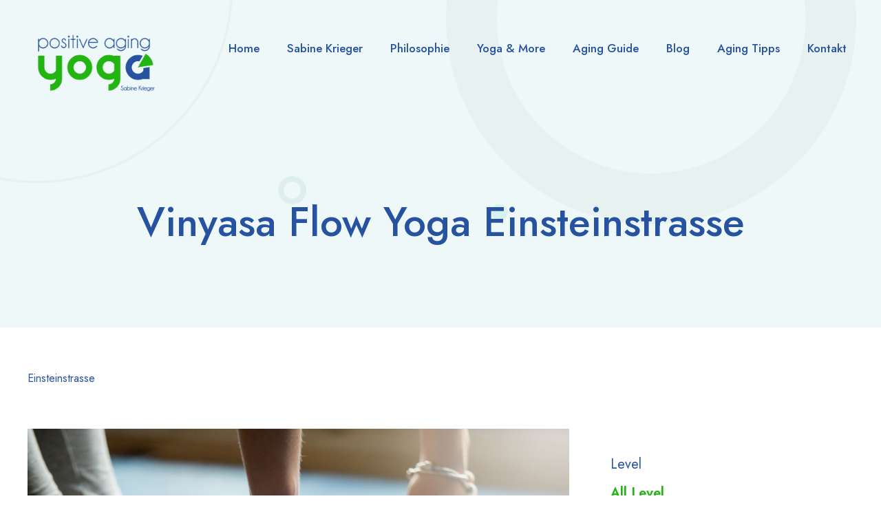

--- FILE ---
content_type: text/html; charset=UTF-8
request_url: https://positive-aging-yoga.de/vinyasa-flow-yoga-einstein/
body_size: 54139
content:
<!DOCTYPE html>
<html lang="de" class="no-js">
<head>
	<meta charset="UTF-8">
	<meta name="viewport" content="width=device-width, initial-scale=1">
	<link rel="profile" href="http://gmpg.org/xfn/11">
	<link rel="pingback" href="https://positive-aging-yoga.de/xmlrpc.php">
	<title>Vinyasa Flow Yoga Einsteinstrasse &#8211; PositiveAgingYoga</title>
<meta name='robots' content='max-image-preview:large' />
	<style>img:is([sizes="auto" i], [sizes^="auto," i]) { contain-intrinsic-size: 3000px 1500px }</style>
	<link rel='dns-prefetch' href='//www.googletagmanager.com' />
<link rel='dns-prefetch' href='//fonts.googleapis.com' />
<link rel="alternate" type="application/rss+xml" title="PositiveAgingYoga &raquo; Feed" href="https://positive-aging-yoga.de/feed/" />
<link rel="alternate" type="application/rss+xml" title="PositiveAgingYoga &raquo; Kommentar-Feed" href="https://positive-aging-yoga.de/comments/feed/" />
<script type="text/javascript">
/* <![CDATA[ */
window._wpemojiSettings = {"baseUrl":"https:\/\/s.w.org\/images\/core\/emoji\/16.0.1\/72x72\/","ext":".png","svgUrl":"https:\/\/s.w.org\/images\/core\/emoji\/16.0.1\/svg\/","svgExt":".svg","source":{"concatemoji":"https:\/\/positive-aging-yoga.de\/wp-includes\/js\/wp-emoji-release.min.js?ver=6.8.3"}};
/*! This file is auto-generated */
!function(s,n){var o,i,e;function c(e){try{var t={supportTests:e,timestamp:(new Date).valueOf()};sessionStorage.setItem(o,JSON.stringify(t))}catch(e){}}function p(e,t,n){e.clearRect(0,0,e.canvas.width,e.canvas.height),e.fillText(t,0,0);var t=new Uint32Array(e.getImageData(0,0,e.canvas.width,e.canvas.height).data),a=(e.clearRect(0,0,e.canvas.width,e.canvas.height),e.fillText(n,0,0),new Uint32Array(e.getImageData(0,0,e.canvas.width,e.canvas.height).data));return t.every(function(e,t){return e===a[t]})}function u(e,t){e.clearRect(0,0,e.canvas.width,e.canvas.height),e.fillText(t,0,0);for(var n=e.getImageData(16,16,1,1),a=0;a<n.data.length;a++)if(0!==n.data[a])return!1;return!0}function f(e,t,n,a){switch(t){case"flag":return n(e,"\ud83c\udff3\ufe0f\u200d\u26a7\ufe0f","\ud83c\udff3\ufe0f\u200b\u26a7\ufe0f")?!1:!n(e,"\ud83c\udde8\ud83c\uddf6","\ud83c\udde8\u200b\ud83c\uddf6")&&!n(e,"\ud83c\udff4\udb40\udc67\udb40\udc62\udb40\udc65\udb40\udc6e\udb40\udc67\udb40\udc7f","\ud83c\udff4\u200b\udb40\udc67\u200b\udb40\udc62\u200b\udb40\udc65\u200b\udb40\udc6e\u200b\udb40\udc67\u200b\udb40\udc7f");case"emoji":return!a(e,"\ud83e\udedf")}return!1}function g(e,t,n,a){var r="undefined"!=typeof WorkerGlobalScope&&self instanceof WorkerGlobalScope?new OffscreenCanvas(300,150):s.createElement("canvas"),o=r.getContext("2d",{willReadFrequently:!0}),i=(o.textBaseline="top",o.font="600 32px Arial",{});return e.forEach(function(e){i[e]=t(o,e,n,a)}),i}function t(e){var t=s.createElement("script");t.src=e,t.defer=!0,s.head.appendChild(t)}"undefined"!=typeof Promise&&(o="wpEmojiSettingsSupports",i=["flag","emoji"],n.supports={everything:!0,everythingExceptFlag:!0},e=new Promise(function(e){s.addEventListener("DOMContentLoaded",e,{once:!0})}),new Promise(function(t){var n=function(){try{var e=JSON.parse(sessionStorage.getItem(o));if("object"==typeof e&&"number"==typeof e.timestamp&&(new Date).valueOf()<e.timestamp+604800&&"object"==typeof e.supportTests)return e.supportTests}catch(e){}return null}();if(!n){if("undefined"!=typeof Worker&&"undefined"!=typeof OffscreenCanvas&&"undefined"!=typeof URL&&URL.createObjectURL&&"undefined"!=typeof Blob)try{var e="postMessage("+g.toString()+"("+[JSON.stringify(i),f.toString(),p.toString(),u.toString()].join(",")+"));",a=new Blob([e],{type:"text/javascript"}),r=new Worker(URL.createObjectURL(a),{name:"wpTestEmojiSupports"});return void(r.onmessage=function(e){c(n=e.data),r.terminate(),t(n)})}catch(e){}c(n=g(i,f,p,u))}t(n)}).then(function(e){for(var t in e)n.supports[t]=e[t],n.supports.everything=n.supports.everything&&n.supports[t],"flag"!==t&&(n.supports.everythingExceptFlag=n.supports.everythingExceptFlag&&n.supports[t]);n.supports.everythingExceptFlag=n.supports.everythingExceptFlag&&!n.supports.flag,n.DOMReady=!1,n.readyCallback=function(){n.DOMReady=!0}}).then(function(){return e}).then(function(){var e;n.supports.everything||(n.readyCallback(),(e=n.source||{}).concatemoji?t(e.concatemoji):e.wpemoji&&e.twemoji&&(t(e.twemoji),t(e.wpemoji)))}))}((window,document),window._wpemojiSettings);
/* ]]> */
</script>
<style id='wp-emoji-styles-inline-css' type='text/css'>

	img.wp-smiley, img.emoji {
		display: inline !important;
		border: none !important;
		box-shadow: none !important;
		height: 1em !important;
		width: 1em !important;
		margin: 0 0.07em !important;
		vertical-align: -0.1em !important;
		background: none !important;
		padding: 0 !important;
	}
</style>
<link rel='stylesheet' id='wp-block-library-css' href='https://positive-aging-yoga.de/wp-includes/css/dist/block-library/style.min.css?ver=6.8.3' type='text/css' media='all' />
<style id='classic-theme-styles-inline-css' type='text/css'>
/*! This file is auto-generated */
.wp-block-button__link{color:#fff;background-color:#32373c;border-radius:9999px;box-shadow:none;text-decoration:none;padding:calc(.667em + 2px) calc(1.333em + 2px);font-size:1.125em}.wp-block-file__button{background:#32373c;color:#fff;text-decoration:none}
</style>
<style id='global-styles-inline-css' type='text/css'>
:root{--wp--preset--aspect-ratio--square: 1;--wp--preset--aspect-ratio--4-3: 4/3;--wp--preset--aspect-ratio--3-4: 3/4;--wp--preset--aspect-ratio--3-2: 3/2;--wp--preset--aspect-ratio--2-3: 2/3;--wp--preset--aspect-ratio--16-9: 16/9;--wp--preset--aspect-ratio--9-16: 9/16;--wp--preset--color--black: #000000;--wp--preset--color--cyan-bluish-gray: #abb8c3;--wp--preset--color--white: #ffffff;--wp--preset--color--pale-pink: #f78da7;--wp--preset--color--vivid-red: #cf2e2e;--wp--preset--color--luminous-vivid-orange: #ff6900;--wp--preset--color--luminous-vivid-amber: #fcb900;--wp--preset--color--light-green-cyan: #7bdcb5;--wp--preset--color--vivid-green-cyan: #00d084;--wp--preset--color--pale-cyan-blue: #8ed1fc;--wp--preset--color--vivid-cyan-blue: #0693e3;--wp--preset--color--vivid-purple: #9b51e0;--wp--preset--gradient--vivid-cyan-blue-to-vivid-purple: linear-gradient(135deg,rgba(6,147,227,1) 0%,rgb(155,81,224) 100%);--wp--preset--gradient--light-green-cyan-to-vivid-green-cyan: linear-gradient(135deg,rgb(122,220,180) 0%,rgb(0,208,130) 100%);--wp--preset--gradient--luminous-vivid-amber-to-luminous-vivid-orange: linear-gradient(135deg,rgba(252,185,0,1) 0%,rgba(255,105,0,1) 100%);--wp--preset--gradient--luminous-vivid-orange-to-vivid-red: linear-gradient(135deg,rgba(255,105,0,1) 0%,rgb(207,46,46) 100%);--wp--preset--gradient--very-light-gray-to-cyan-bluish-gray: linear-gradient(135deg,rgb(238,238,238) 0%,rgb(169,184,195) 100%);--wp--preset--gradient--cool-to-warm-spectrum: linear-gradient(135deg,rgb(74,234,220) 0%,rgb(151,120,209) 20%,rgb(207,42,186) 40%,rgb(238,44,130) 60%,rgb(251,105,98) 80%,rgb(254,248,76) 100%);--wp--preset--gradient--blush-light-purple: linear-gradient(135deg,rgb(255,206,236) 0%,rgb(152,150,240) 100%);--wp--preset--gradient--blush-bordeaux: linear-gradient(135deg,rgb(254,205,165) 0%,rgb(254,45,45) 50%,rgb(107,0,62) 100%);--wp--preset--gradient--luminous-dusk: linear-gradient(135deg,rgb(255,203,112) 0%,rgb(199,81,192) 50%,rgb(65,88,208) 100%);--wp--preset--gradient--pale-ocean: linear-gradient(135deg,rgb(255,245,203) 0%,rgb(182,227,212) 50%,rgb(51,167,181) 100%);--wp--preset--gradient--electric-grass: linear-gradient(135deg,rgb(202,248,128) 0%,rgb(113,206,126) 100%);--wp--preset--gradient--midnight: linear-gradient(135deg,rgb(2,3,129) 0%,rgb(40,116,252) 100%);--wp--preset--font-size--small: 13px;--wp--preset--font-size--medium: 20px;--wp--preset--font-size--large: 36px;--wp--preset--font-size--x-large: 42px;--wp--preset--spacing--20: 0.44rem;--wp--preset--spacing--30: 0.67rem;--wp--preset--spacing--40: 1rem;--wp--preset--spacing--50: 1.5rem;--wp--preset--spacing--60: 2.25rem;--wp--preset--spacing--70: 3.38rem;--wp--preset--spacing--80: 5.06rem;--wp--preset--shadow--natural: 6px 6px 9px rgba(0, 0, 0, 0.2);--wp--preset--shadow--deep: 12px 12px 50px rgba(0, 0, 0, 0.4);--wp--preset--shadow--sharp: 6px 6px 0px rgba(0, 0, 0, 0.2);--wp--preset--shadow--outlined: 6px 6px 0px -3px rgba(255, 255, 255, 1), 6px 6px rgba(0, 0, 0, 1);--wp--preset--shadow--crisp: 6px 6px 0px rgba(0, 0, 0, 1);}:where(.is-layout-flex){gap: 0.5em;}:where(.is-layout-grid){gap: 0.5em;}body .is-layout-flex{display: flex;}.is-layout-flex{flex-wrap: wrap;align-items: center;}.is-layout-flex > :is(*, div){margin: 0;}body .is-layout-grid{display: grid;}.is-layout-grid > :is(*, div){margin: 0;}:where(.wp-block-columns.is-layout-flex){gap: 2em;}:where(.wp-block-columns.is-layout-grid){gap: 2em;}:where(.wp-block-post-template.is-layout-flex){gap: 1.25em;}:where(.wp-block-post-template.is-layout-grid){gap: 1.25em;}.has-black-color{color: var(--wp--preset--color--black) !important;}.has-cyan-bluish-gray-color{color: var(--wp--preset--color--cyan-bluish-gray) !important;}.has-white-color{color: var(--wp--preset--color--white) !important;}.has-pale-pink-color{color: var(--wp--preset--color--pale-pink) !important;}.has-vivid-red-color{color: var(--wp--preset--color--vivid-red) !important;}.has-luminous-vivid-orange-color{color: var(--wp--preset--color--luminous-vivid-orange) !important;}.has-luminous-vivid-amber-color{color: var(--wp--preset--color--luminous-vivid-amber) !important;}.has-light-green-cyan-color{color: var(--wp--preset--color--light-green-cyan) !important;}.has-vivid-green-cyan-color{color: var(--wp--preset--color--vivid-green-cyan) !important;}.has-pale-cyan-blue-color{color: var(--wp--preset--color--pale-cyan-blue) !important;}.has-vivid-cyan-blue-color{color: var(--wp--preset--color--vivid-cyan-blue) !important;}.has-vivid-purple-color{color: var(--wp--preset--color--vivid-purple) !important;}.has-black-background-color{background-color: var(--wp--preset--color--black) !important;}.has-cyan-bluish-gray-background-color{background-color: var(--wp--preset--color--cyan-bluish-gray) !important;}.has-white-background-color{background-color: var(--wp--preset--color--white) !important;}.has-pale-pink-background-color{background-color: var(--wp--preset--color--pale-pink) !important;}.has-vivid-red-background-color{background-color: var(--wp--preset--color--vivid-red) !important;}.has-luminous-vivid-orange-background-color{background-color: var(--wp--preset--color--luminous-vivid-orange) !important;}.has-luminous-vivid-amber-background-color{background-color: var(--wp--preset--color--luminous-vivid-amber) !important;}.has-light-green-cyan-background-color{background-color: var(--wp--preset--color--light-green-cyan) !important;}.has-vivid-green-cyan-background-color{background-color: var(--wp--preset--color--vivid-green-cyan) !important;}.has-pale-cyan-blue-background-color{background-color: var(--wp--preset--color--pale-cyan-blue) !important;}.has-vivid-cyan-blue-background-color{background-color: var(--wp--preset--color--vivid-cyan-blue) !important;}.has-vivid-purple-background-color{background-color: var(--wp--preset--color--vivid-purple) !important;}.has-black-border-color{border-color: var(--wp--preset--color--black) !important;}.has-cyan-bluish-gray-border-color{border-color: var(--wp--preset--color--cyan-bluish-gray) !important;}.has-white-border-color{border-color: var(--wp--preset--color--white) !important;}.has-pale-pink-border-color{border-color: var(--wp--preset--color--pale-pink) !important;}.has-vivid-red-border-color{border-color: var(--wp--preset--color--vivid-red) !important;}.has-luminous-vivid-orange-border-color{border-color: var(--wp--preset--color--luminous-vivid-orange) !important;}.has-luminous-vivid-amber-border-color{border-color: var(--wp--preset--color--luminous-vivid-amber) !important;}.has-light-green-cyan-border-color{border-color: var(--wp--preset--color--light-green-cyan) !important;}.has-vivid-green-cyan-border-color{border-color: var(--wp--preset--color--vivid-green-cyan) !important;}.has-pale-cyan-blue-border-color{border-color: var(--wp--preset--color--pale-cyan-blue) !important;}.has-vivid-cyan-blue-border-color{border-color: var(--wp--preset--color--vivid-cyan-blue) !important;}.has-vivid-purple-border-color{border-color: var(--wp--preset--color--vivid-purple) !important;}.has-vivid-cyan-blue-to-vivid-purple-gradient-background{background: var(--wp--preset--gradient--vivid-cyan-blue-to-vivid-purple) !important;}.has-light-green-cyan-to-vivid-green-cyan-gradient-background{background: var(--wp--preset--gradient--light-green-cyan-to-vivid-green-cyan) !important;}.has-luminous-vivid-amber-to-luminous-vivid-orange-gradient-background{background: var(--wp--preset--gradient--luminous-vivid-amber-to-luminous-vivid-orange) !important;}.has-luminous-vivid-orange-to-vivid-red-gradient-background{background: var(--wp--preset--gradient--luminous-vivid-orange-to-vivid-red) !important;}.has-very-light-gray-to-cyan-bluish-gray-gradient-background{background: var(--wp--preset--gradient--very-light-gray-to-cyan-bluish-gray) !important;}.has-cool-to-warm-spectrum-gradient-background{background: var(--wp--preset--gradient--cool-to-warm-spectrum) !important;}.has-blush-light-purple-gradient-background{background: var(--wp--preset--gradient--blush-light-purple) !important;}.has-blush-bordeaux-gradient-background{background: var(--wp--preset--gradient--blush-bordeaux) !important;}.has-luminous-dusk-gradient-background{background: var(--wp--preset--gradient--luminous-dusk) !important;}.has-pale-ocean-gradient-background{background: var(--wp--preset--gradient--pale-ocean) !important;}.has-electric-grass-gradient-background{background: var(--wp--preset--gradient--electric-grass) !important;}.has-midnight-gradient-background{background: var(--wp--preset--gradient--midnight) !important;}.has-small-font-size{font-size: var(--wp--preset--font-size--small) !important;}.has-medium-font-size{font-size: var(--wp--preset--font-size--medium) !important;}.has-large-font-size{font-size: var(--wp--preset--font-size--large) !important;}.has-x-large-font-size{font-size: var(--wp--preset--font-size--x-large) !important;}
:where(.wp-block-post-template.is-layout-flex){gap: 1.25em;}:where(.wp-block-post-template.is-layout-grid){gap: 1.25em;}
:where(.wp-block-columns.is-layout-flex){gap: 2em;}:where(.wp-block-columns.is-layout-grid){gap: 2em;}
:root :where(.wp-block-pullquote){font-size: 1.5em;line-height: 1.6;}
</style>
<link rel='stylesheet' id='contact-form-7-css' href='https://positive-aging-yoga.de/wp-content/plugins/contact-form-7/includes/css/styles.css?ver=6.0.6' type='text/css' media='all' />
<link rel='stylesheet' id='gdlr-core-google-font-css' href='https://fonts.googleapis.com/css?family=Jost%3A100%2C200%2C300%2Cregular%2C500%2C600%2C700%2C800%2C900%2C100italic%2C200italic%2C300italic%2Citalic%2C500italic%2C600italic%2C700italic%2C800italic%2C900italic%7CMontserrat%3A100%2C100italic%2C200%2C200italic%2C300%2C300italic%2Cregular%2Citalic%2C500%2C500italic%2C600%2C600italic%2C700%2C700italic%2C800%2C800italic%2C900%2C900italic%7CPlayfair+Display%3Aregular%2C500%2C600%2C700%2C800%2C900%2Citalic%2C500italic%2C600italic%2C700italic%2C800italic%2C900italic&#038;subset=cyrillic%2Clatin%2Clatin-ext%2Ccyrillic-ext%2Cvietnamese&#038;ver=6.8.3' type='text/css' media='all' />
<link rel='stylesheet' id='font-awesome-css' href='https://positive-aging-yoga.de/wp-content/plugins/goodlayers-core/plugins/fontawesome/font-awesome.css?ver=6.8.3' type='text/css' media='all' />
<link rel='stylesheet' id='fa5-css' href='https://positive-aging-yoga.de/wp-content/plugins/goodlayers-core/plugins/fa5/fa5.css?ver=6.8.3' type='text/css' media='all' />
<link rel='stylesheet' id='elegant-font-css' href='https://positive-aging-yoga.de/wp-content/plugins/goodlayers-core/plugins/elegant/elegant-font.css?ver=6.8.3' type='text/css' media='all' />
<link rel='stylesheet' id='ionicons-css' href='https://positive-aging-yoga.de/wp-content/plugins/goodlayers-core/plugins/ionicons/ionicons.css?ver=6.8.3' type='text/css' media='all' />
<link rel='stylesheet' id='simple-line-icons-css' href='https://positive-aging-yoga.de/wp-content/plugins/goodlayers-core/plugins/simpleline/simpleline.css?ver=6.8.3' type='text/css' media='all' />
<link rel='stylesheet' id='gdlr-core-plugin-css' href='https://positive-aging-yoga.de/wp-content/plugins/goodlayers-core/plugins/style.css?ver=1737623956' type='text/css' media='all' />
<link rel='stylesheet' id='gdlr-core-page-builder-css' href='https://positive-aging-yoga.de/wp-content/plugins/goodlayers-core/include/css/page-builder.css?ver=6.8.3' type='text/css' media='all' />
<link rel='stylesheet' id='mptt-style-css' href='https://positive-aging-yoga.de/wp-content/plugins/mp-timetable/media/css/style.css?ver=2.4.14' type='text/css' media='all' />
<link rel='stylesheet' id='newsletter-css' href='https://positive-aging-yoga.de/wp-content/plugins/newsletter/style.css?ver=8.8.2' type='text/css' media='all' />
<link rel='stylesheet' id='yoku-style-core-css' href='https://positive-aging-yoga.de/wp-content/themes/yoku/css/style-core.css?ver=6.8.3' type='text/css' media='all' />
<link rel='stylesheet' id='yoku-custom-style-css' href='https://positive-aging-yoga.de/wp-content/uploads/yoku-style-custom.css?1737623956&#038;ver=6.8.3' type='text/css' media='all' />
<link rel='stylesheet' id='sib-front-css-css' href='https://positive-aging-yoga.de/wp-content/plugins/mailin/css/mailin-front.css?ver=6.8.3' type='text/css' media='all' />
<script type="text/javascript" src="https://positive-aging-yoga.de/wp-includes/js/jquery/jquery.min.js?ver=3.7.1" id="jquery-core-js"></script>
<script type="text/javascript" src="https://positive-aging-yoga.de/wp-includes/js/jquery/jquery-migrate.min.js?ver=3.4.1" id="jquery-migrate-js"></script>
<!--[if lt IE 9]>
<script type="text/javascript" src="https://positive-aging-yoga.de/wp-content/themes/yoku/js/html5.js?ver=6.8.3" id="html5js-js"></script>
<![endif]-->

<!-- Google Tag (gtac.js) durch Site-Kit hinzugefügt -->

<!-- Von Site Kit hinzugefügtes Google-Analytics-Snippet -->
<script type="text/javascript" src="https://www.googletagmanager.com/gtag/js?id=GT-5DC8XMBJ" id="google_gtagjs-js" async></script>
<script type="text/javascript" id="google_gtagjs-js-after">
/* <![CDATA[ */
window.dataLayer = window.dataLayer || [];function gtag(){dataLayer.push(arguments);}
gtag("set","linker",{"domains":["positive-aging-yoga.de"]});
gtag("js", new Date());
gtag("set", "developer_id.dZTNiMT", true);
gtag("config", "GT-5DC8XMBJ");
 window._googlesitekit = window._googlesitekit || {}; window._googlesitekit.throttledEvents = []; window._googlesitekit.gtagEvent = (name, data) => { var key = JSON.stringify( { name, data } ); if ( !! window._googlesitekit.throttledEvents[ key ] ) { return; } window._googlesitekit.throttledEvents[ key ] = true; setTimeout( () => { delete window._googlesitekit.throttledEvents[ key ]; }, 5 ); gtag( "event", name, { ...data, event_source: "site-kit" } ); } 
/* ]]> */
</script>

<!-- Das Snippet mit dem schließenden Google-Tag (gtag.js) wurde von Site Kit hinzugefügt -->
<script type="text/javascript" id="sib-front-js-js-extra">
/* <![CDATA[ */
var sibErrMsg = {"invalidMail":"Please fill out valid email address","requiredField":"Please fill out required fields","invalidDateFormat":"Please fill out valid date format","invalidSMSFormat":"Please fill out valid phone number"};
var ajax_sib_front_object = {"ajax_url":"https:\/\/positive-aging-yoga.de\/wp-admin\/admin-ajax.php","ajax_nonce":"7561418e81","flag_url":"https:\/\/positive-aging-yoga.de\/wp-content\/plugins\/mailin\/img\/flags\/"};
/* ]]> */
</script>
<script type="text/javascript" src="https://positive-aging-yoga.de/wp-content/plugins/mailin/js/mailin-front.js?ver=1746694241" id="sib-front-js-js"></script>
<script type="text/javascript" src="https://positive-aging-yoga.de/wp-content/themes/yoku/learnpress/yoku-learnpress.js?ver=6.8.3" id="yoku-learnpress-js"></script>
<link rel="https://api.w.org/" href="https://positive-aging-yoga.de/wp-json/" /><link rel="alternate" title="JSON" type="application/json" href="https://positive-aging-yoga.de/wp-json/wp/v2/pages/11855" /><link rel="EditURI" type="application/rsd+xml" title="RSD" href="https://positive-aging-yoga.de/xmlrpc.php?rsd" />
<meta name="generator" content="WordPress 6.8.3" />
<link rel="canonical" href="https://positive-aging-yoga.de/vinyasa-flow-yoga-einstein/" />
<link rel='shortlink' href='https://positive-aging-yoga.de/?p=11855' />
<link rel="alternate" title="oEmbed (JSON)" type="application/json+oembed" href="https://positive-aging-yoga.de/wp-json/oembed/1.0/embed?url=https%3A%2F%2Fpositive-aging-yoga.de%2Fvinyasa-flow-yoga-einstein%2F" />
<link rel="alternate" title="oEmbed (XML)" type="text/xml+oembed" href="https://positive-aging-yoga.de/wp-json/oembed/1.0/embed?url=https%3A%2F%2Fpositive-aging-yoga.de%2Fvinyasa-flow-yoga-einstein%2F&#038;format=xml" />
<meta name="generator" content="Site Kit by Google 1.152.1" /><noscript><style type="text/css">.mptt-shortcode-wrapper .mptt-shortcode-table:first-of-type{display:table!important}.mptt-shortcode-wrapper .mptt-shortcode-table .mptt-event-container:hover{height:auto!important;min-height:100%!important}body.mprm_ie_browser .mptt-shortcode-wrapper .mptt-event-container{height:auto!important}@media (max-width:767px){.mptt-shortcode-wrapper .mptt-shortcode-table:first-of-type{display:none!important}}</style></noscript><style type="text/css">.recentcomments a{display:inline !important;padding:0 !important;margin:0 !important;}</style><script type="text/javascript" src="https://cdn.brevo.com/js/sdk-loader.js" async></script>
<script type="text/javascript">
  window.Brevo = window.Brevo || [];
  window.Brevo.push(['init', {"client_key":"hzw5w0pkqw0iqox6u35iq4qd","email_id":null,"push":{"customDomain":"https:\/\/positive-aging-yoga.de\/wp-content\/plugins\/mailin\/"},"service_worker_url":"sw.js?key=${key}","frame_url":"brevo-frame.html"}]);
</script><meta name="generator" content="Powered by Slider Revolution 6.7.34 - responsive, Mobile-Friendly Slider Plugin for WordPress with comfortable drag and drop interface." />
<script id="mcjs">!function(c,h,i,m,p){m=c.createElement(h),p=c.getElementsByTagName(h)[0],m.async=1,m.src=i,p.parentNode.insertBefore(m,p)}(document,"script","https://chimpstatic.com/mcjs-connected/js/users/56704284fc102a3fc15cac1f4/8eda033e41bd9426c01339c55.js");</script>
<link href="//cdn-images.mailchimp.com/embedcode/classic-10_7.css" rel="stylesheet" type="text/css">
<style type="text/css">
	#mc_embed_signup{background:#fff; clear:left; font:14px Helvetica,Arial,sans-serif; }
	/* Add your own Mailchimp form style overrides in your site stylesheet or in this style block.
	   We recommend moving this block and the preceding CSS link to the HEAD of your HTML file. */
</style>
<style type="text/css">
	#mc-embedded-subscribe-form input[type=checkbox]{display: inline; width: auto;margin-right: 10px;}
	#mergeRow-gdpr {margin-top: 20px;}
	#mergeRow-gdpr fieldset label {font-weight: normal;}
	#mc-embedded-subscribe-form .mc_fieldset{border:none;min-height: 0px;padding-bottom:0px;}
</style><link rel="icon" href="https://positive-aging-yoga.de/wp-content/uploads/2021/03/cropped-logo_pay_fav-32x32.jpg" sizes="32x32" />
<link rel="icon" href="https://positive-aging-yoga.de/wp-content/uploads/2021/03/cropped-logo_pay_fav-192x192.jpg" sizes="192x192" />
<link rel="apple-touch-icon" href="https://positive-aging-yoga.de/wp-content/uploads/2021/03/cropped-logo_pay_fav-180x180.jpg" />
<meta name="msapplication-TileImage" content="https://positive-aging-yoga.de/wp-content/uploads/2021/03/cropped-logo_pay_fav-270x270.jpg" />
<script>function setREVStartSize(e){
			//window.requestAnimationFrame(function() {
				window.RSIW = window.RSIW===undefined ? window.innerWidth : window.RSIW;
				window.RSIH = window.RSIH===undefined ? window.innerHeight : window.RSIH;
				try {
					var pw = document.getElementById(e.c).parentNode.offsetWidth,
						newh;
					pw = pw===0 || isNaN(pw) || (e.l=="fullwidth" || e.layout=="fullwidth") ? window.RSIW : pw;
					e.tabw = e.tabw===undefined ? 0 : parseInt(e.tabw);
					e.thumbw = e.thumbw===undefined ? 0 : parseInt(e.thumbw);
					e.tabh = e.tabh===undefined ? 0 : parseInt(e.tabh);
					e.thumbh = e.thumbh===undefined ? 0 : parseInt(e.thumbh);
					e.tabhide = e.tabhide===undefined ? 0 : parseInt(e.tabhide);
					e.thumbhide = e.thumbhide===undefined ? 0 : parseInt(e.thumbhide);
					e.mh = e.mh===undefined || e.mh=="" || e.mh==="auto" ? 0 : parseInt(e.mh,0);
					if(e.layout==="fullscreen" || e.l==="fullscreen")
						newh = Math.max(e.mh,window.RSIH);
					else{
						e.gw = Array.isArray(e.gw) ? e.gw : [e.gw];
						for (var i in e.rl) if (e.gw[i]===undefined || e.gw[i]===0) e.gw[i] = e.gw[i-1];
						e.gh = e.el===undefined || e.el==="" || (Array.isArray(e.el) && e.el.length==0)? e.gh : e.el;
						e.gh = Array.isArray(e.gh) ? e.gh : [e.gh];
						for (var i in e.rl) if (e.gh[i]===undefined || e.gh[i]===0) e.gh[i] = e.gh[i-1];
											
						var nl = new Array(e.rl.length),
							ix = 0,
							sl;
						e.tabw = e.tabhide>=pw ? 0 : e.tabw;
						e.thumbw = e.thumbhide>=pw ? 0 : e.thumbw;
						e.tabh = e.tabhide>=pw ? 0 : e.tabh;
						e.thumbh = e.thumbhide>=pw ? 0 : e.thumbh;
						for (var i in e.rl) nl[i] = e.rl[i]<window.RSIW ? 0 : e.rl[i];
						sl = nl[0];
						for (var i in nl) if (sl>nl[i] && nl[i]>0) { sl = nl[i]; ix=i;}
						var m = pw>(e.gw[ix]+e.tabw+e.thumbw) ? 1 : (pw-(e.tabw+e.thumbw)) / (e.gw[ix]);
						newh =  (e.gh[ix] * m) + (e.tabh + e.thumbh);
					}
					var el = document.getElementById(e.c);
					if (el!==null && el) el.style.height = newh+"px";
					el = document.getElementById(e.c+"_wrapper");
					if (el!==null && el) {
						el.style.height = newh+"px";
						el.style.display = "block";
					}
				} catch(e){
					console.log("Failure at Presize of Slider:" + e)
				}
			//});
		  };</script>
		<style type="text/css" id="wp-custom-css">
			.sib_signup_form{
	line-height: 1.25;
}
label.sib-email-area{
	display: inline-block;
	width: 120px;
}
label.sib-NAME-area{
	display: inline-block;
	width: 120px;
}

label.sib-VORNAME-area{
	display: inline-block;
	width: 120px;
}
label.sib-NACHNAME-area{
	display: inline-block;
	width: 120px;
}

input.sib-email-area{
	min-width: 200px;
}

input.sib-NAME-area{
	min-width: 200px;
}

input.sib-VORNAME-area{
	min-width: 200px;
}

input.sib-NACHNAME-area{
	min-width: 200px;
}

.gdlr-core-button {
	padding: 15px 40px 15px 40px !important;
	    line-height: 1;
}

#mc_embed_signup .button{
	background: #22b512 !important; 
	border: 2px solid #22b512 !important; 
	border-radius: 32px !important; 
	padding: 15px 40px !important; 
	color: #ffffff !important; 
	font-size: 16px !important; 
	font-weight: 600 !important; 
	height: auto !important; 
	display: flex !important; 
	justify-content: center !important; 
	align-items: center !important; 
	line-height: 1 !important;
}

#mc_embed_signup .button:hover {
	  background-color: #2652a0 !important;
}

#mc_embed_signup .mc-field-group label {
	font-weight: 600;
	font-size: 16px;
}

#mc_embed_signup .mc-field-group input {
	  width: 100%;
		border-radius: 8px;
    height: 50px;
    padding: 10px;
    display: block;
    border: none;
    background-color: #f4f4f4;
    background-image: none;
    text-shadow: none;
    color: #444;
    font-size: 16px;
    margin: 0;
    line-height: 1;
    box-sizing: border-box;
}

#mc_embed_signup .mc-field-group input[type="checkbox"] {
	  width: unset;
		margin-right: 0.5rem;
    display: inline;
}

#mc_embed_signup form {
	padding: 0 !important;
}

#mc_embed_signup div#mce-responses {
	padding-left: 0 !important;
	padding-right: 0 !important;
	margin: 0 !important;
	width: 100% !important;
}

#mce-success-response {
	color: #22b512 !important;
}

/*.yoku-body-front .yoku-container  {
	background-color: rgb(219, 232, 231, 0.4);
}*/

/*npassung der boxen auf den yoga-and-more-seiten*/
.box-indiv{
	min-height: 360px;
}

@media screen and (min-width: 766px) and (max-width: 1120px){
.box-indiv{
	min-height: 300px;
}
}

@media screen and (max-width: 766px){
.box-indiv{
	min-height: 50px;
}
}











		</style>
		</head>

<body class="wp-singular page-template-default page page-id-11855 wp-theme-yoku gdlr-core-body yoku-body yoku-body-front yoku-full  yoku-with-sticky-navigation  yoku-blockquote-style-1 gdlr-core-link-to-lightbox" data-home-url="https://positive-aging-yoga.de/" >

<div class="yoku-mobile-header-wrap" ><div class="yoku-mobile-header yoku-header-background yoku-style-slide yoku-sticky-mobile-navigation " id="yoku-mobile-header" ><div class="yoku-mobile-header-container yoku-container clearfix" ><div class="yoku-logo  yoku-item-pdlr"><div class="yoku-logo-inner"><a class="" href="https://positive-aging-yoga.de/" ><img src="https://positive-aging-yoga.de/wp-content/uploads/2021/01/logo_pay_fertig_web.png" alt="" width="1000" height="503" title="logo_pay_fertig_web"  srcset="https://positive-aging-yoga.de/wp-content/uploads/2021/01/logo_pay_fertig_web.png 1x, https://positive-aging-yoga.de/wp-content/uploads/2021/01/logo_pay_fertig_web.png 2x"  /></a></div></div><div class="yoku-mobile-menu-right" ><div class="yoku-mobile-menu" ><a class="yoku-mm-menu-button yoku-mobile-menu-button yoku-mobile-button-hamburger" href="#yoku-mobile-menu" ><span></span></a><div class="yoku-mm-menu-wrap yoku-navigation-font" id="yoku-mobile-menu" data-slide="right" ><ul id="menu-hauptmenu" class="m-menu"><li class="menu-item menu-item-type-post_type menu-item-object-page menu-item-home menu-item-11321"><a href="https://positive-aging-yoga.de/">Home</a></li>
<li class="menu-item menu-item-type-post_type menu-item-object-page menu-item-11261"><a href="https://positive-aging-yoga.de/sabine-krieger/">Sabine Krieger</a></li>
<li class="menu-item menu-item-type-post_type menu-item-object-page menu-item-has-children menu-item-11548"><a href="https://positive-aging-yoga.de/philosophie/">Philosophie</a>
<ul class="sub-menu">
	<li class="menu-item menu-item-type-post_type menu-item-object-page menu-item-11547"><a href="https://positive-aging-yoga.de/positive-psychologie/">Positive Psychologie</a></li>
	<li class="menu-item menu-item-type-post_type menu-item-object-page menu-item-11546"><a href="https://positive-aging-yoga.de/yogasutra/">Yogasutra</a></li>
	<li class="menu-item menu-item-type-post_type menu-item-object-page menu-item-11545"><a href="https://positive-aging-yoga.de/positive-aging-2/">Positive Aging</a></li>
</ul>
</li>
<li class="menu-item menu-item-type-post_type menu-item-object-page menu-item-has-children menu-item-13252"><a href="https://positive-aging-yoga.de/yoga-and-more/">Yoga &#038; More</a>
<ul class="sub-menu">
	<li class="menu-item menu-item-type-post_type menu-item-object-page menu-item-13253"><a href="https://positive-aging-yoga.de/yoga-and-more/yoga-offline/">Yoga offline</a></li>
	<li class="menu-item menu-item-type-post_type menu-item-object-page menu-item-13255"><a href="https://positive-aging-yoga.de/yoga-and-more/yoga-online/">Yoga online</a></li>
	<li class="menu-item menu-item-type-post_type menu-item-object-page menu-item-13254"><a href="https://positive-aging-yoga.de/yoga-and-more/buch/">Buch</a></li>
</ul>
</li>
<li class="menu-item menu-item-type-post_type menu-item-object-page menu-item-13320"><a href="https://positive-aging-yoga.de/aging-guide/">Aging Guide</a></li>
<li class="menu-item menu-item-type-post_type menu-item-object-page menu-item-11290"><a href="https://positive-aging-yoga.de/positive-aging-yoga-blog/">Blog</a></li>
<li class="menu-item menu-item-type-post_type menu-item-object-page menu-item-12259"><a href="https://positive-aging-yoga.de/positive-aging-tipps/">Aging Tipps</a></li>
<li class="menu-item menu-item-type-post_type menu-item-object-page menu-item-11262"><a href="https://positive-aging-yoga.de/kontakt/">Kontakt</a></li>
</ul></div></div></div></div></div></div><div class="yoku-body-outer-wrapper ">
		<div class="yoku-body-wrapper clearfix  yoku-with-transparent-header yoku-with-frame">
	<div class="yoku-header-background-transparent" >	
<header class="yoku-header-wrap yoku-header-style-plain  yoku-style-menu-right yoku-sticky-navigation yoku-style-slide" data-navigation-offset="75"  >
	<div class="yoku-header-background" ></div>
	<div class="yoku-header-container  yoku-container">
			
		<div class="yoku-header-container-inner clearfix">
			<div class="yoku-logo  yoku-item-pdlr"><div class="yoku-logo-inner"><a class="" href="https://positive-aging-yoga.de/" ><img src="https://positive-aging-yoga.de/wp-content/uploads/2021/01/logo_pay_fertig_web.png" alt="" width="1000" height="503" title="logo_pay_fertig_web"  srcset="https://positive-aging-yoga.de/wp-content/uploads/2021/01/logo_pay_fertig_web.png 1x, https://positive-aging-yoga.de/wp-content/uploads/2021/01/logo_pay_fertig_web.png 2x"  /></a></div></div>			<div class="yoku-navigation yoku-item-pdlr clearfix " >
			<div class="yoku-main-menu" id="yoku-main-menu" ><ul id="menu-hauptmenu-1" class="sf-menu"><li  class="menu-item menu-item-type-post_type menu-item-object-page menu-item-home menu-item-11321 yoku-normal-menu"><a href="https://positive-aging-yoga.de/">Home</a></li>
<li  class="menu-item menu-item-type-post_type menu-item-object-page menu-item-11261 yoku-normal-menu"><a href="https://positive-aging-yoga.de/sabine-krieger/">Sabine Krieger</a></li>
<li  class="menu-item menu-item-type-post_type menu-item-object-page menu-item-has-children menu-item-11548 yoku-normal-menu"><a href="https://positive-aging-yoga.de/philosophie/" class="sf-with-ul-pre">Philosophie</a>
<ul class="sub-menu">
	<li  class="menu-item menu-item-type-post_type menu-item-object-page menu-item-11547" data-size="60"><a href="https://positive-aging-yoga.de/positive-psychologie/">Positive Psychologie</a></li>
	<li  class="menu-item menu-item-type-post_type menu-item-object-page menu-item-11546" data-size="60"><a href="https://positive-aging-yoga.de/yogasutra/">Yogasutra</a></li>
	<li  class="menu-item menu-item-type-post_type menu-item-object-page menu-item-11545" data-size="60"><a href="https://positive-aging-yoga.de/positive-aging-2/">Positive Aging</a></li>
</ul>
</li>
<li  class="menu-item menu-item-type-post_type menu-item-object-page menu-item-has-children menu-item-13252 yoku-normal-menu"><a href="https://positive-aging-yoga.de/yoga-and-more/" class="sf-with-ul-pre">Yoga &#038; More</a>
<ul class="sub-menu">
	<li  class="menu-item menu-item-type-post_type menu-item-object-page menu-item-13253" data-size="60"><a href="https://positive-aging-yoga.de/yoga-and-more/yoga-offline/">Yoga offline</a></li>
	<li  class="menu-item menu-item-type-post_type menu-item-object-page menu-item-13255" data-size="60"><a href="https://positive-aging-yoga.de/yoga-and-more/yoga-online/">Yoga online</a></li>
	<li  class="menu-item menu-item-type-post_type menu-item-object-page menu-item-13254" data-size="60"><a href="https://positive-aging-yoga.de/yoga-and-more/buch/">Buch</a></li>
</ul>
</li>
<li  class="menu-item menu-item-type-post_type menu-item-object-page menu-item-13320 yoku-normal-menu"><a href="https://positive-aging-yoga.de/aging-guide/">Aging Guide</a></li>
<li  class="menu-item menu-item-type-post_type menu-item-object-page menu-item-11290 yoku-normal-menu"><a href="https://positive-aging-yoga.de/positive-aging-yoga-blog/">Blog</a></li>
<li  class="menu-item menu-item-type-post_type menu-item-object-page menu-item-12259 yoku-normal-menu"><a href="https://positive-aging-yoga.de/positive-aging-tipps/">Aging Tipps</a></li>
<li  class="menu-item menu-item-type-post_type menu-item-object-page menu-item-11262 yoku-normal-menu"><a href="https://positive-aging-yoga.de/kontakt/">Kontakt</a></li>
</ul><div class="yoku-navigation-slide-bar  yoku-navigation-slide-bar-style-dot"  id="yoku-navigation-slide-bar" ></div></div>			</div><!-- yoku-navigation -->

		</div><!-- yoku-header-inner -->
	</div><!-- yoku-header-container -->
</header><!-- header --></div><div class="yoku-page-title-wrap  yoku-style-custom yoku-center-align" ><div class="yoku-header-transparent-substitute" ></div><div class="yoku-page-title-overlay"  ></div><div class="yoku-page-title-container yoku-container" ><div class="yoku-page-title-content yoku-item-pdlr"  ><h1 class="yoku-page-title"  >Vinyasa Flow Yoga Einsteinstrasse</h1></div></div></div>	<div class="yoku-page-wrapper" id="yoku-page-wrapper" ><div class="yoku-content-container yoku-container"><div class="yoku-content-area yoku-item-pdlr yoku-sidebar-style-none clearfix" >
<p>Einsteinstrasse</p>
</div></div><div class="gdlr-core-page-builder-body"><div class="gdlr-core-pbf-wrapper " style="padding: 0px 0px 40px 0px;" ><div class="gdlr-core-pbf-background-wrap"  ><div class="gdlr-core-pbf-background gdlr-core-parallax gdlr-core-js" style="background-repeat: no-repeat ;background-position: top center ;"  data-parallax-speed="0"  ></div></div><div class="gdlr-core-pbf-wrapper-content gdlr-core-js "   ><div class="gdlr-core-pbf-wrapper-container clearfix gdlr-core-container" ><div class="gdlr-core-pbf-column gdlr-core-column-40 gdlr-core-column-first" ><div class="gdlr-core-pbf-column-content-margin gdlr-core-js "   ><div class="gdlr-core-pbf-column-content clearfix gdlr-core-js "   ><div class="gdlr-core-pbf-element" ><div class="gdlr-core-image-item gdlr-core-item-pdb  gdlr-core-center-align gdlr-core-item-pdlr"  ><div class="gdlr-core-image-item-wrap gdlr-core-media-image  gdlr-core-image-item-style-rectangle" style="border-width: 0px;"  ><a class="gdlr-core-lightgallery gdlr-core-js "  href="https://positive-aging-yoga.de/wp-content/uploads/2021/03/Yogamatte.jpg"><img src="https://positive-aging-yoga.de/wp-content/uploads/2021/03/Yogamatte.jpg" alt="" width="1747" height="1240" title="Yogamatte" /><span class="gdlr-core-image-overlay " style="background: rgba(242, 242, 242, 0.6) ;"  ><i class="gdlr-core-image-overlay-icon  fa fa-search" style="width: 122px ;margin-left: -61px ;margin-top: -61px ;font-size: 122px ;line-height: 122px ;"  ></i></span></a></div></div></div></div></div></div><div class="gdlr-core-pbf-column gdlr-core-column-20"  id="gdlr-core-column-73756" ><div class="gdlr-core-pbf-column-content-margin gdlr-core-js " style="padding: 35px 0px 0px 20px;"   ><div class="gdlr-core-pbf-background-wrap"  ></div><div class="gdlr-core-pbf-column-content clearfix gdlr-core-js "   ><div class="gdlr-core-pbf-element" ><div class="gdlr-core-title-item gdlr-core-item-pdb clearfix  gdlr-core-left-align gdlr-core-title-item-caption-top gdlr-core-item-pdlr" style="padding-bottom: 24px ;"  ><span class="gdlr-core-title-item-caption gdlr-core-info-font gdlr-core-skin-caption" style="font-size: 20px ;font-style: normal ;color: #2652a0 ;margin-bottom: 8px ;"  >Level</span><div class="gdlr-core-title-item-title-wrap "  ><div class="gdlr-core-title-item-title gdlr-core-skin-title  gdlr-core-title-font" style="font-size: 20px ;font-weight: 600 ;letter-spacing: 0px ;text-transform: none ;color: #22b512 ;"  >All Level<span class="gdlr-core-title-item-title-divider gdlr-core-skin-divider" ></span></div></div></div></div><div class="gdlr-core-pbf-element" ><div class="gdlr-core-title-item gdlr-core-item-pdb clearfix  gdlr-core-left-align gdlr-core-title-item-caption-top gdlr-core-item-pdlr" style="padding-bottom: 24px ;"  ><span class="gdlr-core-title-item-caption gdlr-core-info-font gdlr-core-skin-caption" style="font-size: 20px ;font-style: normal ;color: #2652a0 ;margin-bottom: 8px ;"  >Datum</span><div class="gdlr-core-title-item-title-wrap "  ><div class="gdlr-core-title-item-title gdlr-core-skin-title  gdlr-core-title-font" style="font-size: 20px ;font-weight: 600 ;letter-spacing: 0px ;text-transform: none ;color: #22b512 ;"  >14 x Dienstags 7.10. - 3.2.2026<span class="gdlr-core-title-item-title-divider gdlr-core-skin-divider" ></span></div></div></div></div><div class="gdlr-core-pbf-element" ><div class="gdlr-core-title-item gdlr-core-item-pdb clearfix  gdlr-core-left-align gdlr-core-title-item-caption-top gdlr-core-item-pdlr" style="padding-bottom: 32px ;"  ><span class="gdlr-core-title-item-caption gdlr-core-info-font gdlr-core-skin-caption" style="font-size: 20px ;font-style: normal ;color: #2652a0 ;margin-bottom: 8px ;"  >Uhrzeit</span><div class="gdlr-core-title-item-title-wrap "  ><div class="gdlr-core-title-item-title gdlr-core-skin-title  gdlr-core-title-font" style="font-size: 20px ;font-weight: 600 ;letter-spacing: 0px ;text-transform: none ;color: #22b512 ;"  >18.00 - 19.15<span class="gdlr-core-title-item-title-divider gdlr-core-skin-divider" ></span></div></div></div></div><div class="gdlr-core-pbf-element" ><div class="gdlr-core-title-item gdlr-core-item-pdb clearfix  gdlr-core-left-align gdlr-core-title-item-caption-top gdlr-core-item-pdlr" style="padding-bottom: 32px ;"  ><span class="gdlr-core-title-item-caption gdlr-core-info-font gdlr-core-skin-caption" style="font-size: 20px ;font-style: normal ;color: #2652a0 ;margin-bottom: 8px ;"  >Preis</span><div class="gdlr-core-title-item-title-wrap "  ><div class="gdlr-core-title-item-title gdlr-core-skin-title  gdlr-core-title-font" style="font-size: 20px ;font-weight: 600 ;letter-spacing: 0px ;text-transform: none ;color: #22b512 ;"  >120 €<span class="gdlr-core-title-item-title-divider gdlr-core-skin-divider" ></span></div></div></div></div><div class="gdlr-core-pbf-element" ><div class="gdlr-core-button-item gdlr-core-item-pdlr gdlr-core-item-pdb gdlr-core-left-align"  ><a class="gdlr-core-button  gdlr-core-button-transparent gdlr-core-left-align gdlr-core-button-with-border" href="https://www.mvhs.de/programm/gesundheit-ernaehrung/vinyasa-power-yoga.19177/O352711"  id="gdlr-core-button-id-81454"  ><span class="gdlr-core-content" >Anmeldung</span></a></div></div></div></div></div><div class="gdlr-core-pbf-column gdlr-core-column-60 gdlr-core-column-first"  id="gdlr-core-column-470" ><div class="gdlr-core-pbf-column-content-margin gdlr-core-js " style="padding: 25px 0px 0px 0px;"   ><div class="gdlr-core-pbf-background-wrap"  ></div><div class="gdlr-core-pbf-column-content clearfix gdlr-core-js "   ><div class="gdlr-core-pbf-element" ><div class="gdlr-core-title-item gdlr-core-item-pdb clearfix  gdlr-core-left-align gdlr-core-title-item-caption-top gdlr-core-item-pdlr"  ><div class="gdlr-core-title-item-title-wrap "  ><h3 class="gdlr-core-title-item-title gdlr-core-skin-title " style="font-size: 36px ;font-weight: 600 ;letter-spacing: 0px ;text-transform: none ;color: #2652a0 ;"  >Vinyasa Flow Yoga<span class="gdlr-core-title-item-title-divider gdlr-core-skin-divider" ></span></h3></div></div></div><div class="gdlr-core-pbf-element" ><div class="gdlr-core-text-box-item gdlr-core-item-pdlr gdlr-core-item-pdb gdlr-core-left-align"  ><div class="gdlr-core-text-box-item-content" style="font-size: 18px ;text-transform: none ;color: #2652a0 ;"  ><p>Ein dynamischer Yogastil, bei dem die Asanas (Körperhaltungen) fließend ineinander übergehen. Der Atem führt die Bewegung. Diese intensive Yogapraxis kräftigt die Muskulatur, verbessert die Beweglichkeit und schult das Gleichgewicht. Der harmonische Bewegungsablauf verbindet Körper, Atem und Geist.</p>
</div></div></div><div class="gdlr-core-pbf-element" ><div class="gdlr-core-title-item gdlr-core-item-pdb clearfix  gdlr-core-left-align gdlr-core-title-item-caption-bottom gdlr-core-item-pdlr"  ><div class="gdlr-core-title-item-title-wrap "  ><h3 class="gdlr-core-title-item-title gdlr-core-skin-title " style="font-size: 25px ;font-weight: 500 ;letter-spacing: 0px ;text-transform: none ;color: #2652a0 ;"  >Ort<span class="gdlr-core-title-item-title-divider gdlr-core-skin-divider" ></span></h3></div><span class="gdlr-core-title-item-caption gdlr-core-info-font gdlr-core-skin-caption" style="color: #22b512 ;"  >Münchner Volkshochschule
Einsteinstr. 28
81675 München</span></div></div></div></div></div></div></div></div></div></div><footer><div class="yoku-footer-wrapper " ><div class="yoku-footer-container yoku-container clearfix" ><div class="yoku-footer-column yoku-item-pdlr yoku-column-20" ><div id="text-1" class="widget widget_text yoku-widget">			<div class="textwidget"><p><img loading="lazy" decoding="async" class="alignnone wp-image-11357" src="http://positive-aging-yoga.de/wp-content/uploads/2021/02/logo_pay_fertig_web_w_klein-300x151.png" alt="" width="152" height="77" srcset="https://positive-aging-yoga.de/wp-content/uploads/2021/02/logo_pay_fertig_web_w_klein-300x151.png 300w, https://positive-aging-yoga.de/wp-content/uploads/2021/02/logo_pay_fertig_web_w_klein.png 350w" sizes="auto, (max-width: 152px) 100vw, 152px" /></p>
<p><span style="vertical-align: inherit;"><span style="vertical-align: inherit;"><span style="vertical-align: inherit;"><span style="vertical-align: inherit;">Positive Aging<br />
Älterwerden bewusst wahrnehmen<br />
und intuitiv gestalten </span></span></span></span></p>
</div>
		</div></div><div class="yoku-footer-column yoku-item-pdlr yoku-column-20" ><div id="gdlr-core-custom-menu-widget-1" class="widget widget_gdlr-core-custom-menu-widget yoku-widget"><h1 class="yoku-widget-title">Quick Links</h1><span class="clear"></span><div class="menu-quick-links-container"><ul id="menu-quick-links" class="gdlr-core-custom-menu-widget gdlr-core-menu-style-plain"><li  class="menu-item menu-item-type-post_type menu-item-object-page menu-item-11428 yoku-normal-menu"><a href="https://positive-aging-yoga.de/kontakt/">Kontakt</a></li>
<li  class="menu-item menu-item-type-post_type menu-item-object-page menu-item-11427 yoku-normal-menu"><a href="https://positive-aging-yoga.de/impressum/">Impressum</a></li>
<li  class="menu-item menu-item-type-post_type menu-item-object-page menu-item-privacy-policy menu-item-11426 yoku-normal-menu"><a href="https://positive-aging-yoga.de/datenschutzerklaerung/">Datenschutzerklärung</a></li>
</ul></div></div></div><div class="yoku-footer-column yoku-item-pdlr yoku-column-20" ><div id="text-2" class="widget widget_text yoku-widget"><h1 class="yoku-widget-title">Kontakt</h1><span class="clear"></span>			<div class="textwidget"><div data-canvas-width="88.18666666666668"><span style="vertical-align: inherit;"><span style="vertical-align: inherit;">Sabine Krieger</span></span></div>
<div data-canvas-width="111.90666666666667"><span style="vertical-align: inherit;"><span style="vertical-align: inherit;">PositiveAgingYoga</span></span></div>
<div data-canvas-width="88.18666666666668"><span style="vertical-align: inherit;"><span style="vertical-align: inherit;">Zieblandstr. </span><span style="vertical-align: inherit;">28</span></span></div>
<div data-canvas-width="95.61333333333334"><span style="vertical-align: inherit;"><span style="vertical-align: inherit;">80798 München</span></span></div>
<div data-canvas-width="95.61333333333334"></div>
</div>
		</div></div></div></div><div class="yoku-copyright-wrapper" ><div class="yoku-copyright-container yoku-container clearfix"><div class="yoku-copyright-left yoku-item-pdlr">Copyright ©2020 PositiveAgingYoga. All Rights Reserved.<br>
Diese Webseite wurde von <a href="https://webdesignrosenheim.de/" target="_blank" rel="noopener">Webdesign Rosenheim</a> designt.</div><div class="yoku-copyright-right yoku-item-pdlr"><a href="https://facebook.com//SabineAnnaKrieger" target="_blank" ><i class="fa fa-facebook
" style="font-size: 19px ;color: #88A4A7 ;margin-left: 20px ;"  ></i></a><a href="https://www.Instagram.com/yoga_positive_aging" target="_blank" ><i class="fa fa-instagram
" style="font-size: 19px ;color: #88A4A7 ;margin-left: 20px ;"  ></i></a></div></div></div></footer></div></div>

		<script>
			window.RS_MODULES = window.RS_MODULES || {};
			window.RS_MODULES.modules = window.RS_MODULES.modules || {};
			window.RS_MODULES.waiting = window.RS_MODULES.waiting || [];
			window.RS_MODULES.defered = true;
			window.RS_MODULES.moduleWaiting = window.RS_MODULES.moduleWaiting || {};
			window.RS_MODULES.type = 'compiled';
		</script>
		<script type="speculationrules">
{"prefetch":[{"source":"document","where":{"and":[{"href_matches":"\/*"},{"not":{"href_matches":["\/wp-*.php","\/wp-admin\/*","\/wp-content\/uploads\/*","\/wp-content\/*","\/wp-content\/plugins\/*","\/wp-content\/themes\/yoku\/*","\/*\\?(.+)"]}},{"not":{"selector_matches":"a[rel~=\"nofollow\"]"}},{"not":{"selector_matches":".no-prefetch, .no-prefetch a"}}]},"eagerness":"conservative"}]}
</script>
<style>#gdlr-core-column-73756 .gdlr-core-pbf-column-content-margin:hover, #gdlr-core-column-73756 .gdlr-core-pbf-column-content-margin:hover .gdlr-core-pbf-background-wrap, #gdlr-core-column-73756 .gdlr-core-pbf-column-content-margin:hover .gdlr-core-pbf-background-frame{ border-color: #ffffff !important; }#gdlr-core-column-73756 .gdlr-core-pbf-column-content-margin:hover .gdlr-core-pbf-background-wrap{  }@media only screen and (max-width: 767px){#gdlr-core-column-73756 .gdlr-core-pbf-column-content-margin{padding-top: 10px !important;padding-left: 0px !important;}}#gdlr-core-button-id-81454{font-size: 16px ;font-weight: 600 ;letter-spacing: 0px ;color: #22b512 ;padding: 10px 35px 14px 35px;text-transform: none ;border-radius: 30px;-moz-border-radius: 30px;-webkit-border-radius: 30px;border-width: 2px 2px 2px 2px;border-color: #22b512 ;}#gdlr-core-button-id-81454:hover{color: #2652a0 ;border-color: #2652a0 ;}#gdlr-core-column-470 .gdlr-core-pbf-column-content-margin:hover, #gdlr-core-column-470 .gdlr-core-pbf-column-content-margin:hover .gdlr-core-pbf-background-wrap, #gdlr-core-column-470 .gdlr-core-pbf-column-content-margin:hover .gdlr-core-pbf-background-frame{ border-color: #ffffff !important; }#gdlr-core-column-470 .gdlr-core-pbf-column-content-margin:hover .gdlr-core-pbf-background-wrap{  }</style><link rel='stylesheet' id='rs-plugin-settings-css' href='//positive-aging-yoga.de/wp-content/plugins/revslider/sr6/assets/css/rs6.css?ver=6.7.34' type='text/css' media='all' />
<style id='rs-plugin-settings-inline-css' type='text/css'>
#rs-demo-id {}
</style>
<script type="text/javascript" src="https://positive-aging-yoga.de/wp-includes/js/dist/hooks.min.js?ver=4d63a3d491d11ffd8ac6" id="wp-hooks-js"></script>
<script type="text/javascript" src="https://positive-aging-yoga.de/wp-includes/js/dist/i18n.min.js?ver=5e580eb46a90c2b997e6" id="wp-i18n-js"></script>
<script type="text/javascript" id="wp-i18n-js-after">
/* <![CDATA[ */
wp.i18n.setLocaleData( { 'text direction\u0004ltr': [ 'ltr' ] } );
/* ]]> */
</script>
<script type="text/javascript" src="https://positive-aging-yoga.de/wp-content/plugins/contact-form-7/includes/swv/js/index.js?ver=6.0.6" id="swv-js"></script>
<script type="text/javascript" id="contact-form-7-js-translations">
/* <![CDATA[ */
( function( domain, translations ) {
	var localeData = translations.locale_data[ domain ] || translations.locale_data.messages;
	localeData[""].domain = domain;
	wp.i18n.setLocaleData( localeData, domain );
} )( "contact-form-7", {"translation-revision-date":"2025-05-24 10:46:16+0000","generator":"GlotPress\/4.0.1","domain":"messages","locale_data":{"messages":{"":{"domain":"messages","plural-forms":"nplurals=2; plural=n != 1;","lang":"de"},"This contact form is placed in the wrong place.":["Dieses Kontaktformular wurde an der falschen Stelle platziert."],"Error:":["Fehler:"]}},"comment":{"reference":"includes\/js\/index.js"}} );
/* ]]> */
</script>
<script type="text/javascript" id="contact-form-7-js-before">
/* <![CDATA[ */
var wpcf7 = {
    "api": {
        "root": "https:\/\/positive-aging-yoga.de\/wp-json\/",
        "namespace": "contact-form-7\/v1"
    }
};
/* ]]> */
</script>
<script type="text/javascript" src="https://positive-aging-yoga.de/wp-content/plugins/contact-form-7/includes/js/index.js?ver=6.0.6" id="contact-form-7-js"></script>
<script type="text/javascript" src="https://positive-aging-yoga.de/wp-content/plugins/goodlayers-core/plugins/script.js?ver=1737623956" id="gdlr-core-plugin-js"></script>
<script type="text/javascript" id="gdlr-core-page-builder-js-extra">
/* <![CDATA[ */
var gdlr_core_pbf = {"admin":"","video":{"width":"640","height":"360"},"ajax_url":"https:\/\/positive-aging-yoga.de\/wp-admin\/admin-ajax.php"};
/* ]]> */
</script>
<script type="text/javascript" src="https://positive-aging-yoga.de/wp-content/plugins/goodlayers-core/include/js/page-builder.js?ver=1.3.9" id="gdlr-core-page-builder-js"></script>
<script type="text/javascript" src="//positive-aging-yoga.de/wp-content/plugins/revslider/sr6/assets/js/rbtools.min.js?ver=6.7.29" defer async id="tp-tools-js"></script>
<script type="text/javascript" src="//positive-aging-yoga.de/wp-content/plugins/revslider/sr6/assets/js/rs6.min.js?ver=6.7.34" defer async id="revmin-js"></script>
<script type="text/javascript" id="newsletter-js-extra">
/* <![CDATA[ */
var newsletter_data = {"action_url":"https:\/\/positive-aging-yoga.de\/wp-admin\/admin-ajax.php"};
/* ]]> */
</script>
<script type="text/javascript" src="https://positive-aging-yoga.de/wp-content/plugins/newsletter/main.js?ver=8.8.2" id="newsletter-js"></script>
<script type="text/javascript" src="https://positive-aging-yoga.de/wp-includes/js/jquery/ui/effect.min.js?ver=1.13.3" id="jquery-effects-core-js"></script>
<script type="text/javascript" src="https://positive-aging-yoga.de/wp-content/themes/yoku/js/jquery.mmenu.js?ver=1.0.0" id="jquery-mmenu-js"></script>
<script type="text/javascript" src="https://positive-aging-yoga.de/wp-content/themes/yoku/js/jquery.superfish.js?ver=1.0.0" id="jquery-superfish-js"></script>
<script type="text/javascript" src="https://positive-aging-yoga.de/wp-content/themes/yoku/js/script-core.js?ver=1.0.0" id="yoku-script-core-js"></script>
<script type="text/javascript" src="https://positive-aging-yoga.de/wp-content/plugins/google-site-kit/dist/assets/js/googlesitekit-events-provider-contact-form-7-84e9a1056bc4922b7cbd.js" id="googlesitekit-events-provider-contact-form-7-js" defer></script>

</body>
</html>

--- FILE ---
content_type: text/javascript
request_url: https://positive-aging-yoga.de/wp-content/themes/yoku/learnpress/yoku-learnpress.js?ver=6.8.3
body_size: 1265
content:
(function($){
	"use strict";

	$(document).ready(function(){

		$('select#display_name').wrap('<div class="yoku-lp-combobox" ></div>');

		$('#learn-press-course-tabs').each(function(){
			var tab_head = $(this).find('.learn-press-nav-tabs');
			var tab_slide_bar = $(this).find('.yoku-tab-slidebar');

			// init
			var slide_bar_width = tab_head.children('.active').outerWidth();
			var slide_bar_pos = tab_head.children('.active').position().left;
			tab_slide_bar.css({ 'width': slide_bar_width, 'margin-left': slide_bar_pos });

			$(window).on('load, resize', function(){
				slide_bar_width = tab_head.children('.active').outerWidth();
				slide_bar_pos = tab_head.children('.active').position().left;
				tab_slide_bar.css({ 'width': slide_bar_width, 'margin-left': slide_bar_pos });
			});

			// hover
			tab_head.children().hover(function(){
				tab_slide_bar.animate({ 'width': $(this).outerWidth(), 'margin-left': $(this).position().left }, { duration: 200, queue: false });
			}, function(){
				tab_slide_bar.animate({ 'width': slide_bar_width, 'margin-left': slide_bar_pos }, { duration: 200, queue: false });
			});


			//click
			tab_head.children().click(function(){
				slide_bar_width = $(this).outerWidth();
				slide_bar_pos = $(this).position().left;
				tab_slide_bar.animate({ 'width': slide_bar_width, 'margin-left': slide_bar_pos }, { duration: 200, queue: false });
			});
		});
	});


})(jQuery);